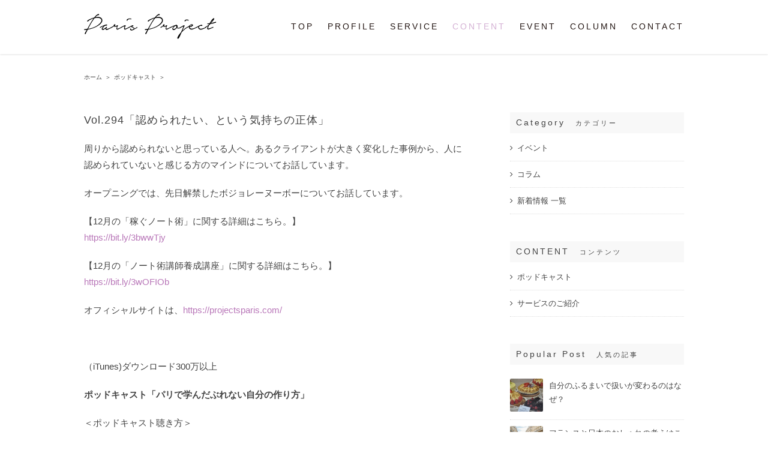

--- FILE ---
content_type: text/css
request_url: https://projectsparis.com/wp-content/plugins/megaposts/assets/css/posts.css?ver=6.4.7
body_size: 2537
content:
/*
File: inc/posts.css
Description: Style CSS Main
Plugin: Mega Posts and custom Posts Display
Author: Ad-theme.com
*/
.admegaposts img.megaposts-thumbs {
	width:100%;
	border:0;
	border-radius:0;
	transform:scale(1.0);
	-moz-transform:    scale(1); /* Firefox */
	 -webkit-transform: scale(1); /* Webkit */
	 -o-transform:      scale(1); /* Opera */
	 -ms-transform:     scale(1); /* IE 9 */	
	 -webkit-transition: all .55s ease-in;
	  -moz-transition: all .55s ease-in;
	  -ms-transition: all .55s ease-in;
	  -o-transition: all .55s ease-in;
	  transition: all .55s ease-in;		
}
.admegaposts img.megaposts-thumbs:hover {
	transform:scale(1.2);
	-moz-transform:    scale(1.2); /* Firefox */
	 -webkit-transform: scale(1.2); /* Webkit */
	 -o-transform:      scale(1.2); /* Opera */
	 -ms-transform:     scale(1.2); /* IE 9 */	
	 -webkit-transition: all .55s ease-in;
	  -moz-transition: all .55s ease-in;
	  -ms-transition: all .55s ease-in;
	  -o-transition: all .55s ease-in;
	  transition: all .55s ease-in;		
}
.admegaposts .admegaposts-thumbs-container {
	position:relative;
	line-height:0;
	overflow:hidden;
}
.admegaposts.posts_type1 .ad_two_third .admegaposts-icon-format {
	position:absolute;
	bottom:0;
	left:0;
	padding:10px;
}
.admegaposts.posts_type1 .admp-title {
	display:block;
	margin: 20px 0 5px;
}
.admegaposts.posts_type1 .ad_two_third, .admegaposts.posts_type1 .ad_one_third {
	margin-bottom:20px;
}
.admegaposts.posts_type1 .admp-info-left .admp-title{
	
}
.admegaposts.posts_type1 .admp-date {
	margin-right:10px;
}
.admegaposts.posts_type1 .admp-date i {
	margin-right:5px;
}
.admegaposts.posts_type1 .admp-info-left .admp-title a, .admegaposts.posts_type1 .admp-info-left .admp-title a:hover {
	text-decoration:none;
}
.admegaposts.posts_type1 .admp-details span {
	display: inline-block;
    margin: 5px 25px 0 0;
}
.admegaposts.posts_type1 .admp-details span a {
	text-decoration:none;
}
.admegaposts.posts_type1 .admp-details i {
	margin-right:10px;
}
.admegaposts.posts_type1 .admp-info-right {
	position:absolute;
	bottom:0;
	left:0;
	width:100%;
	white-space:nowrap; 
	overflow:hidden;
	text-overflow:ellipsis;
	background:#1E73BE;
	padding:5px 10px;
	box-sizing:border-box;
	-moz-box-sizing:border-box; 	
}
.admegaposts.posts_type1 .admp-info-right a, .admegaposts.posts_type1 .admp-info-right a:hover {
	text-decoration:none;
}
.admegaposts.posts_type1 .admp-info-right .admegaposts-icon-format, .admegaposts.posts_type1 .admp-info-right .admp-title {
	display:inline;
	margin-right: 5px;	
}






/*type2*/


.admegaposts.posts_type2 a {
	text-decoration: none;
}


.admegaposts.posts_type2 .admp-info-left .admp-title a {
    display: block;
    font-size: 25px;
    margin: 20px 0 10px;
}


.admegaposts.posts_type2 .admp-info-left .admp-content {
	display: block;
    font-size: 16px;
    margin-bottom: 16px;
}

.admegaposts.posts_type2 .firstpost .admp-details {
    border-top: 1px solid;
    padding: 10px 0;
}

.admegaposts.posts_type2 .admp-details span {
	margin-right:20px;
	display:inline-block;
}

.admegaposts.posts_type2 .admp-details span i {
	margin-right:8px;
}

.admegaposts.posts_type2 .moreposts {
	border-top:1px solid;
	padding:30px 0;
}

.admegaposts.posts_type2 .admp-info-right span .admp-date {
	display:block;
	line-height:15px;
}

.admegaposts.posts_type2 .admp-info-right span .admp-date i {
	margin-right:8px;
}

.admegaposts.posts_type2 .admp-info-right span.admp-title {
	display:block;
	font-size: 18px;
    padding: 8px 0;
}
	
.admegaposts.posts_type2 .admp-info-right span.admp-details {
	bottom:0px;
}


	
	
	
	
/*type3*/
	
	
.admegaposts.posts_type3 a {
	text-decoration: none;
}
	
	
.admegaposts.posts_type3 .admegaposts-thumbs-container	{
	line-height:inherit;
}
	
.admegaposts.posts_type3 .admp-info-left .admp-title {
	display: block;
    font-size: 30px;
    font-weight: bold;
    line-height: 36px;
    margin: 15px 0 20px;
}

.admegaposts.posts_type3 .admp-info-left .admp-details {
	margin-bottom:10px;
	margin-top:10px;
	min-height:50px;
}

.admegaposts.posts_type3 .admp-info-left .admp-date i {
	margin-right:8px;
}

.admegaposts.posts_type3 .admp-info-left .admp-content {
	font-size: 16px;
    line-height: 30px;
	display:block;
}


.admegaposts.posts_type3 .admp-info-left .admp-read-more {
	border: 3px solid;
    border-radius: 4px;
    display: inline-block;
    font-size: 16px;
    font-weight: bold;
    margin: 20px 0;
    padding: 5px 20px;
}

.admegaposts.posts_type3 .admp-details span {
	margin-right:20px;
	display:inline-block;
}

.admegaposts.posts_type3 .admp-details span i {
	margin-right:8px;
}

.admegaposts.posts_type3 .admegaposts-thumbs-container {
	line-height:0px;
}

.admegaposts.posts_type3 .admp-info-left .admp-date {
	display: block;
    margin-bottom: 3px;
}

.admegaposts.posts_type3 .admp-info-left {
	margin-bottom:50px;
}





/*type4*/

.admegaposts.posts_type4 a {
	text-decoration: none;
}

.admegaposts.posts_type4 .container-display4:first-child {
	padding-top:0px;
}


.admegaposts.posts_type4 .container-display4 {
	padding:40px 0;
	border-bottom:1px solid #F1C40F;
}

.admegaposts.posts_type4 .admp-info-right .admp-title {
	display: block;
    font-size: 20px;
    font-weight: bold;
    line-height: 25px;
    margin: 0 0 5px;
}

.admegaposts.posts_type4 .admp-details span {
	margin-right:20px;
	display:inline-block;
}

.admegaposts.posts_type4 .admp-details span i, .admegaposts.posts_type4 .admp-views i {
	margin-right:8px;
}

.admegaposts.posts_type4 .admp-details span.admp-date {
	margin-bottom:5px;
}


.admegaposts.posts_type4 .admp-views {
	background: none repeat scroll 0 0 #F1C40F;
    bottom: 0;
    padding: 10px;
    position: absolute;
    right: 0;
    z-index: 1;
}

.admegaposts.posts_type4 .admegaposts img.megaposts-thumbs:hover {
	transform:none;	
}

.admegaposts.posts_type4 .admp-info-right .admp-content {
	display:block;
	margin-top:15px;
}



/*type5*/

.admegaposts.posts_type5 a {
	text-decoration: none;
}

.admegaposts.posts_type5 .admp-info-left.ad_one_half .admp-title {
	display: block;
    font-size: 20px;
    font-weight: bold;
    line-height: 25px;
    margin: 0 0 5px;
    padding: 20px 20px 5px;
}
.admegaposts.posts_type5 .admp-info-left.ad_one_half .admp-content {
	display: block;
    padding: 0 20px 10px;
}

.admegaposts.posts_type5 .admp-details span {
	margin-right:20px;
	display:inline-block;
	margin-bottom:20px;
}

.admegaposts.posts_type5 .admp-details span i, .admegaposts.posts_type4 .admp-views i, .admegaposts.posts_type5 .admp-info-left.ad_one_half span.admp-date i {
	margin-right:8px;
}

.admegaposts.posts_type5 .admp-info-left.ad_one_half span.admp-date {
	display: block;
    margin-left: 20px;
    margin-top: 5px;
}


.admegaposts.posts_type5 .admp-info-left.ad_one_half {
	background:#ecf0f1;
}

.admegaposts.posts_type5 .admp-read-more {
	padding-left:20px;
	display:block;
	padding-bottom:10px;
}


.admegaposts.posts_type5 span.admp-details {
	margin-left:20px;
	display:block;
}

.admegaposts.posts_type5 .admp-info-right.ad_one_half.ad_last .admp-title {
	font-size:16px;
	padding-bottom:8px;
	border-bottom:1px dotted #ecf0f1;
	margin-bottom:5px;
	display:block;
}


.admegaposts.posts_type5 .admp-thumbs-container {
    overflow: hidden;
	line-height:0;
}



/*type6 (carousel style1)*/


.posts_carousel_type1 a {
	text-decoration: none;
	
}

.posts_carousel_type1 .owl-item .item{
	padding:20px;
}

.posts_carousel_type1 .admegaposts-thumbs-container img.megaposts-thumbs {
	border-radius:5px 5px 0 0;
}

.posts_carousel_type1 .admegaposts-thumbs-container img.megaposts-thumbs:hover {
	transform:none;
	transition:none;
}

.posts_carousel_type1 .owl-item .item .admp-info-left {
	background:#f2f2f2;
	padding:5px 20px 20px;
	border-radius:0 0 5px 5px;
	
}

.posts_carousel_type1 .owl-item .item .admp-info-left .admp-details {
	font-size: 12px;
    margin-bottom: 10px;
}

.posts_carousel_type1 .owl-item .item .admp-info-left .admp-details span {
	margin-right:10px;
}

.posts_carousel_type1 .owl-item .item .admp-info-left .admp-details span i {
	margin-right:5px;
}

.posts_carousel_type1 .owl-item .item .admp-info-left .admp-title {
	font-size:20px;
	line-height:26px;
	display:block;
	margin-bottom:15px;
}

.posts_carousel_type1 .owl-item .item .admp-info-left .admp-date {
	display:block;
}

.posts_carousel_type1 .owl-item .item .admp-info-left .admp-date i {
	margin-right:5px;
}

.posts_carousel_type1 .owl-item .item .admp-info-left .admp-content {
	display:block;
}

.posts_carousel_type1 img.megaposts-thumbs:hover {	
	transform:scale(1.0);
	-moz-transform:    scale(1.0); /* Firefox */
	 -webkit-transform: scale(1.0); /* Webkit */
	 -o-transform:      scale(1.0); /* Opera */
	 -ms-transform:     scale(1.0); /* IE 9 */		
}



/*type7 (carousel style2)*/


.posts_carousel_type2 .owl-item .item{
	padding:10px;
}


.posts_carousel_type2 a {
	text-decoration: none;
	
}

.posts_carousel_type2 .admp-info-left {
	position:absolute;
	height:100%;
	width:100%;
	opacity:0;
	bottom:0;
	left:0;
	line-height:1.2;
	 -webkit-transition: all .55s ease-in;
	  -moz-transition: all .55s ease-in;
	  -ms-transition: all .55s ease-in;
	  -o-transition: all .55s ease-in;
	  transition: all .55s ease-in;			
}
.posts_carousel_type2 .admegaposts-thumbs-container:hover .admp-info-left {
	position:absolute;
	height:100%;
	width:100%;
	opacity:1;
	bottom:0;
	background:#FFF;
	left:0;
	 -webkit-transition: all .55s ease-in;
	  -moz-transition: all .55s ease-in;
	  -ms-transition: all .55s ease-in;
	  -o-transition: all .55s ease-in;
	  transition: all .55s ease-in;			
}

.posts_carousel_type2 .admegaposts-thumbs-container .admp-details {
	margin-bottom: 10px;
    margin-left: 20px;
    margin-top: 20px;
	margin-right:20px;
}

.posts_carousel_type2 .admegaposts-thumbs-container .admp-details span {
	margin-right:12px;
}

.posts_carousel_type2 .admegaposts-thumbs-container .admp-details span i {
	margin-right:7px;
}

.posts_carousel_type2 .admegaposts-thumbs-container .admp-title {
	display:block;
	font-size:16px;
	margin:0 20px 5px;
	font-weight:bold;
}

.posts_carousel_type2 .admegaposts-thumbs-container .admp-date {
	margin-bottom: 20px;
    margin-left: 20px;
    margin-top: 20px;
	margin-right:20px;
	display:block;
}

.posts_carousel_type2 .admegaposts-thumbs-container .admp-date i {
	margin-right:7px;
}

.posts_carousel_type2 .admegaposts-thumbs-container .admp-content {
	margin-left:20px;
	margin-right:20px;
	display:block;
}

.posts_carousel_type2 .admegaposts-thumbs-container .admp-read-more {
	margin-left:20px;
	margin-bottom:20px;
	margin-top:10px;
	display:block;
}


/*type8 (carousel style3)*/

.posts_carousel_type3 a {
	text-decoration:none;
	color:#fff;
}
.posts_carousel_type3 a:hover {
	color:#CCC;
	text-decoration:none;
}
.posts_carousel_type3 .admp-info-left {
	position:absolute;
	bottom:0;
	left:0;
	width:100%;
	height:100%;
}
.posts_carousel_type3 .admp-info-left .admp-title {
	display:table;
	height:100%;
	width:100%;
}
.posts_carousel_type3 .admp-info-left .admp-title a {
	display:table-cell;
	vertical-align:middle;
	line-height:1;
	padding:30px 50px;
}

.posts_carousel_type3.owl-theme .owl-controls .owl-buttons .owl-prev {
	border-radius: 50%;
    font-size: 15px;
    left: 0;
    line-height: 24px;
    margin: -27px 0 0 -22px;
    opacity: 1;
    padding: 15px 20px;
    position: absolute;
    top: 50%;
}

.posts_carousel_type3.owl-theme .owl-controls .owl-buttons .owl-next {
	border-radius: 50%;
    font-size: 15px;
    line-height: 24px;
    margin: -27px 0 0 -20px;
    opacity: 1;
    padding: 15px 20px;
    position: absolute;
    right: -27px;
    top: 50%	
}

.posts_carousel_type3 .owl-pagination {
	display:none;
}


.posts_carousel_type3.ad_one_fourth {
    background: none repeat scroll 0 0 #34495e;
    box-sizing: border-box;
    margin-right: 0;
    padding: 6.5px 30px;
    width: 25.7%;
	height:12.7em;
}

.posts_carousel_type3 .item {
	padding-left:5px;
}

.posts_carousel_type3 .item .admp-title a {
	font-size:18px;
	font-weight:bold;
	line-height:24px;
}




/*type9 (posts_newsticker_type1)*/


.posts_newsticker_type1 a {
	text-decoration:none;
}

.posts_newsticker_type1 #admp-newsticker-1 {
	margin-bottom:0px;
}

.posts_newsticker_type1 .mega-thumb {
    width:80px;
	height:50px;
	margin-right: 20px;
}

.posts_newsticker_type1 li {
	border-bottom: 1px solid #CCCCCC;
    list-style:none;
    padding: 15px 0;
}

.posts_newsticker_type1 .mega-thumb a:hover img {
	border-radius:0px;
	transform:none;
}

.posts_newsticker_type1 .mega-info .mega-date span {
	margin-right:15px;
}

.posts_newsticker_type1 .mega-info .mega-date span.icon-bubble, .posts_newsticker_type1 .mega-info .mega-date span.icon-eye {
	margin-right:5px;
}

.posts_newsticker_type1 i {
	margin-right:8px;
}

.posts_newsticker_type1 img.megaposts-thumbs:hover {	
	transform:scale(1.0);
	-moz-transform:    scale(1.0); /* Firefox */
	 -webkit-transform: scale(1.0); /* Webkit */
	 -o-transform:      scale(1.0); /* Opera */
	 -ms-transform:     scale(1.0); /* IE 9 */		
}



/*type10 (posts_newsticker_type2)*/


.admegaposts.posts_newsticker_type2 {
	font-size:17px;
}

.posts_newsticker_type2 a {
	text-decoration:none;
}

.posts_newsticker_type2 li{
	white-space:nowrap; 
	width:100%; 
	overflow:hidden;
	text-overflow:ellipsis;
}

.posts_newsticker_type2 li {
    background: none repeat scroll 0 0 #1abc9c;
    box-sizing: border-box;
    height: 55px;
    list-style: none outside none;
    margin-left: 0!important;
    padding: 12px 20px;
}

.posts_newsticker_type2 li i  {
	margin-right:10px;
}




.posts_newsticker_type2 .ad_one_fourth i {
	display: inline-block;
    font-size: 20px;
    margin-right: 10px;
    margin-top: 20px;
}

.posts_newsticker_type2 ul li .hour {
	margin-right:25px;
	font-weight:bold;
}

.posts_newsticker_type2 .ad_one_fourth {
	font-weight:bold;
}

.posts_newsticker_type2 .newsticker-info {
	background:#1abc9c;
	padding:20px;
}

.posts_newsticker_type2 #newsticker-infos-triangle {
	border-color: rgba(0, 0, 0, 0) rgba(0, 0, 0, 0) #1abc9c;
    border-style: solid;
    border-width: 0 15px 16px;
    height: 0;
    margin: -36px auto 20px;
    width: 0;
}

.admegaposts.posts_newsticker_type2 ul {
	padding:0;
	margin-bottom:36px;
	margin-left:0;
}










